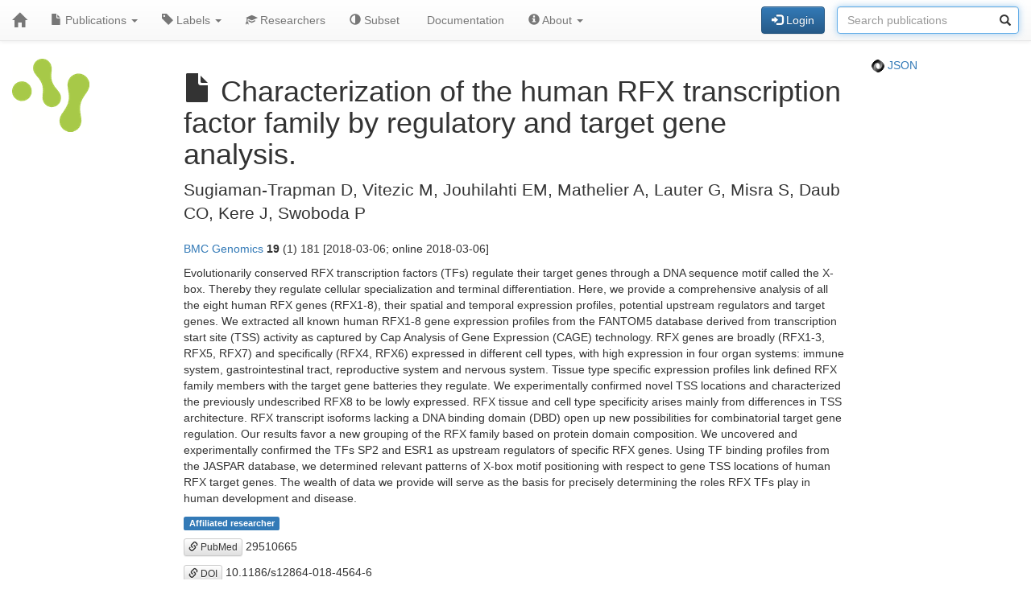

--- FILE ---
content_type: text/html; charset=UTF-8
request_url: https://publications-affiliated.scilifelab.se/publication/cd8412ffe285493183931ac075d19fa6
body_size: 11057
content:
<!DOCTYPE html>
<html lang="en">
<head>
<meta charset="UTF-8">
<meta http-equiv="X-UA-Compatible" content="IE=edge">
<meta name="viewport" content="width=device-width, initial-scale=1">
<title>Characterization of the human RFX transcription factor family by regulatory and target gene analysis.</title>
<link rel="shortcut icon" href="/site/favicon">
<link rel="stylesheet" href="https://code.jquery.com/ui/1.12.1/themes/base/jquery-ui.css">
<link rel="stylesheet" crossorigin="anonymous"
href="https://stackpath.bootstrapcdn.com/bootstrap/3.4.1/css/bootstrap.min.css"
integrity="sha384-HSMxcRTRxnN+Bdg0JdbxYKrThecOKuH5zCYotlSAcp1+c8xmyTe9GYg1l9a69psu">
<link rel="stylesheet" crossorigin="anonymous"
href="https://stackpath.bootstrapcdn.com/bootstrap/3.4.1/css/bootstrap-theme.min.css"
integrity="sha384-6pzBo3FDv/PJ8r2KRkGHifhEocL+1X2rVCTTkUfGk7/0pbek5mMa1upzvWbrUbOZ">
<link rel="stylesheet" crossorigin="anonymous"
href="https://cdn.datatables.net/v/bs/jqc-1.12.4/dt-1.11.3/datatables.min.css">
<link rel="stylesheet" href="/static/publications.css?v=c87f8d7027cfcb2eab639eebd64415e0945af8abb1bc1fa8ef27ee01b2525ba428ce4c043527bdb1213e92c9b653ea4e19408d36260519623ea6b821ff6e248e">
</head>
<body>
<nav class="navbar navbar-default navbar-static-top">
<div class="container-fluid">
<div class="navbar-header">
<button type="button" class="navbar-toggle"
data-toggle="collapse" data-target="#myNavbar">
<span class="icon-bar"></span>
<span class="icon-bar"></span>
<span class="icon-bar"></span>
</button>
<a href="/"
class="navbar-brand"
title="Home">
<span class="glyphicon glyphicon-home"></span>
</a>
</div>
<div class="collapse navbar-collapse" id="myNavbar">
<ul class="nav navbar-nav">
<li class="dropdown">
<a class="dropdown-toggle" data-toggle="dropdown" href="#">
<span class="glyphicon glyphicon-file"></span> Publications
<span class="caret"></span>
</a>
<ul class="dropdown-menu">
 
<li>
<a href="/publications/csv">
<span class="glyphicon glyphicon-download-alt"></span> Download CSV
</a>
</li>
<li>
<a href="/publications/xlsx">
<span class="glyphicon glyphicon-download-alt"></span> Download XLSX
</a>
</li>
<li>
<a href="/publications/txt">
<span class="glyphicon glyphicon-download-alt"></span> Download TXT
</a>
</li>
<li class="divider"></li>
<li class="dropdown-header">
<span class="glyphicon glyphicon-list-alt"></span> Tables
</li>

<li>
<a href="/publications/table/2025">
2025 (118)
</a>
</li>

<li>
<a href="/publications/table/2024">
2024 (176)
</a>
</li>

<li>
<a href="/publications/table/2023">
2023 (228)
</a>
</li>

<li>
<a href="/publications/table/2022">
2022 (263)
</a>
</li>

<li>
<a href="/publications/table/2021">
2021 (274)
</a>
</li>

<li>
<a href="/publications/table/2020">
2020 (192)
</a>
</li>

<li>
<a href="/publications/table/2019">
2019 (168)
</a>
</li>

<li>
<a href="/publications/table/2018">
2018 (584)
</a>
</li>

<li>
<a href="/publications/table/2017">
2017 (796)
</a>
</li>

<li>
<a href="/publications/table/2016">
2016 (759)
</a>
</li>

<li>
<a href="/publications/table/2015">
2015 (648)
</a>
</li>

<li>
<a href="/publications/table/2014">
2014 (589)
</a>
</li>

<li>
<a href="/publications/table/2013">
2013 (461)
</a>
</li>

<li>
<a href="/publications/table/2012">
2012 (331)
</a>
</li>

<li>
<a href="/publications/table/2011">
2011 (191)
</a>
</li>

<li>
<a href="/publications/table/2010">
2010 (70)
</a>
</li>

<li>
<a href="/publications/table/2009">
2009 (38)
</a>
</li>

<li>
<a href="/publications/table/2008">
2008 (39)
</a>
</li>

<li>
<a href="/publications/table/2007">
2007 (13)
</a>
</li>

<li>
<a href="/publications/table/2006">
2006 (19)
</a>
</li>

<li>
<a href="/publications/table/2005">
2005 (9)
</a>
</li>

<li>
<a href="/publications/table/2004">
2004 (3)
</a>
</li>

<li>
<a href="/publications/table/2003">
2003 (2)
</a>
</li>

<li>
<a href="/publications/table/2002">
2002 (1)
</a>
</li>
 
<li>
<a href="/publications/table">
All (5972)
</a>
</li>
</ul>
</li>
<li class="dropdown">
<a class="dropdown-toggle" data-toggle="dropdown" href="#">
<span class="glyphicon glyphicon-tag"></span>
Labels
<span class="caret"></span>
</a>
<ul class="dropdown-menu">
<li>
<a href="/labels">
<span class="glyphicon glyphicon-list"></span>
Labels list
</a>
</li>
<li>
<a href="/labels/table">
<span class="glyphicon glyphicon-list-alt"></span>
Labels table
</a>
</li>
 
</ul>
</li>
<li class="dropdown">

<a href="/researchers">
<span class="glyphicon glyphicon-education"></span> Researchers
</a>
 
</li>
<li class="dropdown">
<a href="/subset">
<span class="glyphicon glyphicon-adjust"></span> Subset
</a>
</li>
 
 
<li class="dropdown">
<a href="/documentation">
<span class="glyphicon glyphicon-info"></span> Documentation
</a>
</li>
<li class="dropdown">
<a class="dropdown-toggle" data-toggle="dropdown" href="#">
<span class="glyphicon glyphicon-info-sign"></span> About
<span class="caret"></span>
</a>
<ul class="dropdown-menu">
<li>
<a href="/contact">
<span class="glyphicon glyphicon-bullhorn"></span> Contact
</a>
</li>
<li>
<a href="/software">
<span class="glyphicon glyphicon-briefcase"></span> Software
</a>
</li>
</ul>
</li>
</ul>
<div>
<ul class="nav navbar-nav navbar-right">

<li>
<div class="navbar-btn">
<a href="/login"
role="button" class="btn btn-primary">
<span class="glyphicon glyphicon-log-in"></span> Login
</a>
</div>
</li>
 

<li>
<form action="/search"
role="form" class="navbar-form form-inline"
method="GET">
<div class="form-group has-feedback">
<input type="search" id="terms" name="terms"
class="form-control"
placeholder="Search publications">
<span class="glyphicon glyphicon-search form-control-feedback"></span>
</div>
</form>
</li>
 
</ul>
</div>
</div>
</div>
</nav>
<div class="container-fluid">

<div class="row">
<div class="col-md-2">
<img src="/site/icon"
class="img-responsive"
style="padding-bottom: 10px;"
title="SciLifeLab Affiliated and Fellows Publications">
</div>
<div class="col-md-8">

<h1>
<span class="glyphicon glyphicon-file"></span>
Characterization of the human RFX transcription factor family by regulatory and target gene analysis.
</h1>

</div>
<div class="col-md-2">

<p>
<a href="/publication/cd8412ffe285493183931ac075d19fa6.json">
<img src="/static/json.png?v=eb5df5f8bda7bdf49db397bc5eadea8dd2698617c0773b83c29f587879ce9d9e453810e2dcc1185d90aae38ee6339a8b7e982a915743db0912dc7015e0c6ce0e">
JSON
</a>
</p>

</div>
</div>
 


 
 
 


 
 
 

<div class="row">
<div class="col-md-2">

 
</div>
<div class="col-md-8">

<p class="lead">
Sugiaman-Trapman D, Vitezic M, Jouhilahti EM, Mathelier A, Lauter G, Misra S, Daub CO, Kere J, Swoboda P
</p>
<p>
<a href="/journal/BMC%20Genomics">BMC Genomics</a> <strong>19</strong> (1) 181
[2018-03-06; online 2018-03-06]

</p>
<p>
Evolutionarily conserved RFX transcription factors (TFs) regulate their target genes through a DNA sequence motif called the X-box. Thereby they regulate cellular specialization and terminal differentiation. Here, we provide a comprehensive analysis of all the eight human RFX genes (RFX1-8), their spatial and temporal expression profiles, potential upstream regulators and target genes.

We extracted all known human RFX1-8 gene expression profiles from the FANTOM5 database derived from transcription start site (TSS) activity as captured by Cap Analysis of Gene Expression (CAGE) technology. RFX genes are broadly (RFX1-3, RFX5, RFX7) and specifically (RFX4, RFX6) expressed in different cell types, with high expression in four organ systems: immune system, gastrointestinal tract, reproductive system and nervous system. Tissue type specific expression profiles link defined RFX family members with the target gene batteries they regulate. We experimentally confirmed novel TSS locations and characterized the previously undescribed RFX8 to be lowly expressed. RFX tissue and cell type specificity arises mainly from differences in TSS architecture. RFX transcript isoforms lacking a DNA binding domain (DBD) open up new possibilities for combinatorial target gene regulation. Our results favor a new grouping of the RFX family based on protein domain composition. We uncovered and experimentally confirmed the TFs SP2 and ESR1 as upstream regulators of specific RFX genes. Using TF binding profiles from the JASPAR database, we determined relevant patterns of X-box motif positioning with respect to gene TSS locations of human RFX target genes.

The wealth of data we provide will serve as the basis for precisely determining the roles RFX TFs play in human development and disease.
</p>
<p>

<p>
<a class="label label-primary"
href="/label/Affiliated%20researcher">
Affiliated researcher

</a>
</p>

</p>
<p><a class="btn btn-default btn-xs" role="button" target="_" href="https://pubmed.ncbi.nlm.nih.gov/29510665/"><span class="glyphicon glyphicon-link"></span> PubMed</a> 29510665</p>
<p><a class="btn btn-default btn-xs" role="button" target="_" href="https://doi.org/10.1186/s12864-018-4564-6"><span class="glyphicon glyphicon-link"></span> DOI</a> 10.1186/s12864-018-4564-6</p>
<p><a class="btn btn-default btn-xs" role="button" target="_" href="https://search.crossref.org/?q=10.1186/s12864-018-4564-6"><span class="glyphicon glyphicon-link"></span> Crossref</a> 10.1186/s12864-018-4564-6</p>
<p>

<span target="_" style="margin-right: 1em;"><span class="glyphicon glyphicon-share"></span> <small>pii: 10.1186/s12864-018-4564-6</small></span>
<br>

<a target="_" style="margin-right: 1em;" href="https://www.ncbi.nlm.nih.gov/pmc/articles/PMC5838959/"><span class="glyphicon glyphicon-share"></span> <small>pmc: PMC5838959</small></a>
<br>

</p>

 
</div>
<div class="col-md-2">

 
 
</div>
</div>
 

<hr>
<div class="row">
<div class="col-md-8">

<a href="https://www.scilifelab.se/data/" target="_blank">
SciLifeLab Data Centre
</a>

</div>
<div class="col-md-2 col-md-offset-2">
<div class="pull-right">
<a href="https://github.com/pekrau/Publications">Publications</a>
9.5.1
</div>
</div>
</div>
 
</div>
<script src="https://code.jquery.com/jquery-1.12.4.min.js"
integrity="sha256-ZosEbRLbNQzLpnKIkEdrPv7lOy9C27hHQ+Xp8a4MxAQ="
crossorigin="anonymous"></script>
<script src="https://code.jquery.com/ui/1.12.1/jquery-ui.min.js"
integrity="sha256-VazP97ZCwtekAsvgPBSUwPFKdrwD3unUfSGVYrahUqU="
crossorigin="anonymous"></script>
<script src="/static/jquery.localtime-0.9.1.min.js?v=175d6d298d92a6c7a811f56d8e96e09b30491e696a40a4996e7a871e6697b37dc282a4172fa2ffc8e831a788a3101b8f8168177a79ceac040ae97bf773596a31"></script>
<script>
$.datepicker.setDefaults({dateFormat: "yy-mm-dd"});
$(function(){ $(".datepicker").datepicker(); });
</script>
<script src="https://stackpath.bootstrapcdn.com/bootstrap/3.4.1/js/bootstrap.min.js"
integrity="sha384-aJ21OjlMXNL5UyIl/XNwTMqvzeRMZH2w8c5cRVpzpU8Y5bApTppSuUkhZXN0VxHd"
crossorigin="anonymous"></script>
<script src="https://cdn.datatables.net/1.11.3/js/jquery.dataTables.min.js"></script>
<script src="https://cdn.datatables.net/1.11.3/js/dataTables.bootstrap.min.js"></script>

<script type="text/javascript" >
$(function(){ $("#terms").focus(); });
</script>


<script>
$(function () {
$('[data-toggle="tooltip"]').tooltip()
})
</script>

</body>
</html>
